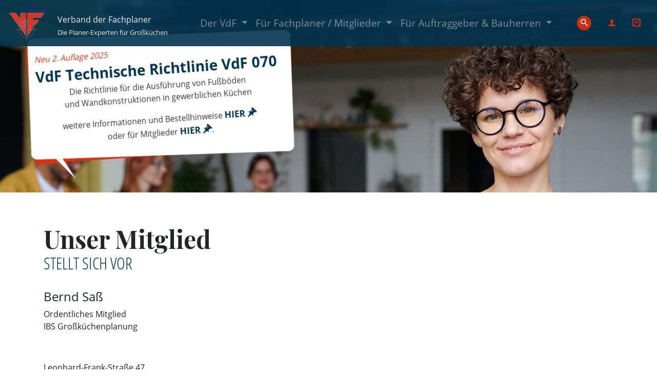

--- FILE ---
content_type: text/html; charset=utf-8
request_url: https://verband-der-fachplaner.de/der-vdf/ueber-uns/mitglied?tx_ttaddress_listview%5Baction%5D=show&tx_ttaddress_listview%5Baddress%5D=1252&tx_ttaddress_listview%5Bcontroller%5D=Address&cHash=88a2c1deb17f237045bf0aac83b81759
body_size: 7944
content:
<!DOCTYPE html>
<html lang="de" dir="ltr" class="no-js">
<head>

<meta charset="utf-8">
<!-- 
	prg. b.it 2021 - 2025 // https://bit-dienstleistungen.de

	This website is powered by TYPO3 - inspiring people to share!
	TYPO3 is a free open source Content Management Framework initially created by Kasper Skaarhoj and licensed under GNU/GPL.
	TYPO3 is copyright 1998-2026 of Kasper Skaarhoj. Extensions are copyright of their respective owners.
	Information and contribution at https://typo3.org/
-->


<link rel="shortcut icon" href="//fileadmin/Gfx/favicon.ico" type="image/vnd.microsoft.icon">
<title>Bernd sass-bernd-96 Saß: Verband der Fachplaner</title>
<meta name="generator" content="TYPO3 CMS" />
<meta name="viewport" content="width=device-width, initial-scale=1.0" />
<meta name="twitter:card" content="summary" />
<meta name="google-site-verification" content="ITHpGc5EHW053qVRwz2gnmhqRb4dWb21rNnLqVKRDao" />

<link rel="stylesheet" type="text/css" href="/typo3conf/ext/blog/Resources/Public/Css/frontend.min.css?1637143958" media="all">
<link rel="stylesheet" type="text/css" href="/fileadmin/Css/fonts.css?1616405245" media="all">
<link rel="stylesheet" type="text/css" href="/fileadmin/Css/magnific-popup.css?1544009816" media="all">
<link rel="stylesheet" type="text/css" href="/fileadmin/Css/datatables.min.css?1726242124" media="all">
<link rel="stylesheet" type="text/css" href="/fileadmin/Js/jquery-ui-1.13.1/jquery-ui.min.css?1642682016" media="all">
<link rel="stylesheet" type="text/css" href="/fileadmin/Js/jquery-ui-1.13.1/jquery-ui.theme.min.css?1642682016" media="all">
<link rel="stylesheet" type="text/css" href="/fileadmin/Css/vdf.min.css?1726653097" media="all">

<link rel="stylesheet" type="text/css" href="/typo3conf/ext/dp_cookieconsent/Resources/Public/css/dp_cookieconsent.css?1655741121" media="all">
<link rel="stylesheet" type="text/css" href="/typo3conf/ext/gridgallery/Resources/Public/Libraries/justifiedGallery/justifiedGallery.min.css?1630670835" media="all">
<link rel="stylesheet" type="text/css" href="/typo3conf/ext/showcase/Resources/Public/Libs/glide/dist/css/glide.core.min.css?1633453751" media="all">
<link rel="stylesheet" type="text/css" href="/typo3conf/ext/showcase/Resources/Public/Libs/glide/dist/css/glide.theme.min.css?1633453751" media="all">
<link rel="stylesheet" type="text/css" href="/typo3conf/ext/showcase/Resources/Public/Css/style.css?1633453751" media="all">
<link rel="stylesheet" type="text/css" href="/typo3conf/ext/femanager/Resources/Public/Css/Main.min.css?1667386788" media="all">
<link rel="stylesheet" type="text/css" href="/typo3conf/ext/femanager/Resources/Public/Css/Additional.min.css?1667386788" media="all">



<script src="/fileadmin/Js/jquery-3.6.0.min.js?1616385916"></script>
<script src="/fileadmin/Js/jquery-ui-1.13.1/jquery-ui.min.js?1642682016"></script>

<script src="/typo3temp/assets/js/62b8391210.js?1768937744"></script>



<script data-ignore="1" data-cookieconsent="statistics" type="text/plain"></script>  		<link rel="apple-touch-icon" sizes="152x152" href="/fileadmin/Gfx/touch-icon-ipad-retina.png" />
  		<link rel="icon" type="image/png" sizes="76x76" href="/fileadmin/Gfx/touch-icon-iphone.png" />
  		<link rel="icon" type="image/png" sizes="120x120" href="/fileadmin/Gfx/touch-icon-iphone-retina.png" />
  		<link rel="mask-icon" href="/fileadmin/Gfx/logo.svg" color="#dd2e0e" />
  		<meta name="msapplication-TileColor" content="#dd2e0e" />
  		<meta name="theme-color" content="#ffffff" />
  		<link href="/fileadmin/Gfx/favicon.ico" rel="shortcut icon" type="image/vnd.microsoft.icon" />
        <!-- Global site tag (gtag.js) - Google Analytics -->
<script async src="https://www.googletagmanager.com/gtag/js?id=G-91MTGQ2D65"></script>
<script>
  window.dataLayer = window.dataLayer || [];
  function gtag(){dataLayer.push(arguments);}
  gtag('js', new Date());

  gtag('config', 'G-91MTGQ2D65');
</script>
<link rel="canonical" href="https://verband-der-fachplaner.de/der-vdf/ueber-uns/mitglied?tx_ttaddress_listview%5Baction%5D=show&amp;tx_ttaddress_listview%5Baddress%5D=1252&amp;tx_ttaddress_listview%5Bcontroller%5D=Address&amp;cHash=88a2c1deb17f237045bf0aac83b81759"/>


</head>
<body id="main">

	<div class="subseite">
	
		
<header>
	<nav id="mainnav" class="navbar navbar-expand-lg bg-secondary navbar-dark fixed-top" >
    <div class="ltext d-flex align-items-end">
    <a class="navbar-brand" href="/">
      <img src="/fileadmin/Gfx/logo.svg" width="80" height="80" alt="" />

    </a>
    <p>
       <span class="d-block text-white">Verband der Fachplaner</span>
      <spann class="small text-white">Die Planer-Experten für Großküchen</spann>
    </p>
  </div>
      <button class="navbar-toggler" type="button" data-toggle="collapse" data-target="#menu" aria-controls="menu" aria-expanded="false" aria-label="Toggle navigation">
        <span class="navbar-toggler-icon"></span>
      </button>

       
  <div class="collapse navbar-collapse" id="menu"><ul class="navbar-nav ml-auto align-items-end"><li class="nav-item dropdown has-megamenu"><a href="/der-vdf" class="nav-link dropdown-toggle " data-toggle="dropdown">Der VdF <span class="sr-only">(current)</span></a><div class="dropdown-menu megamenu bg-secondary"><div class="container"><div class="row"><div class="col-12 col-md-4"><nav class="nav flex-column"><a href="/der-vdf/ueber-uns/ueber-uns" class="nav-link big active">Über Uns</a><a href="/der-vdf/ueber-uns/unsere-mitglieder" class="nav-link">Unsere Mitglieder</a><a href="/der-vdf/ueber-uns/unsere-foerdermitglieder" class="nav-link">Unsere Fördermitglieder</a><a href="/der-vdf/ueber-uns/unsere-kooperationspartner" class="nav-link">Unsere Kooperationspartner</a><a href="/der-vdf/ueber-uns/unsere-geschaeftsstelle" class="nav-link">Unsere Geschäftsstelle</a><a href="/der-vdf/ueber-uns/unser-vorstand" class="nav-link">Unser Vorstand</a></nav></div><div class="col-12 col-md-4"><nav class="nav flex-column"><a href="https://verband-der-fachplaner.de/" class="nav-link big">Aktuelles</a><a href="/der-vdf/aktuelles/seminarkatalog-2025" class="nav-link">Seminarkatalog 2026</a><a href="/der-vdf/aktuelles/news" class="nav-link">News</a><a href="/der-vdf/aktuelles/news-denkfabrik-zukunft-der-gastwelt" class="nav-link">News Denkfabrik DZG</a><a href="/fuer-auftraggeber-bauherren/wir-sind-fuer-sie-da/fussbodenrichtlinie-vdf070" target="_blank" class="nav-link">Technische Richtlinien</a><a href="/der-vdf/aktuelles/bim-informationen" class="nav-link">BIM-Informationen</a><a href="/der-vdf/aktuelles/bildergalerien" class="nav-link">Bildergalerien</a><a href="/der-vdf/aktuelles/presse" class="nav-link">Presse</a><a href="/der-vdf/aktuelles/kontakt" class="nav-link">Kontakt</a></nav></div><div class="col-12 col-md-4 d-md-block d-none"><img src="/fileadmin/Bilder/pexels-elle-hughes-2696064.jpg" class="img-fluid mk miko_" />Bild</div></div></div></div></li><li class="nav-item dropdown has-megamenu"><a href="/fuer-fachplaner" class="nav-link dropdown-toggle " data-toggle="dropdown">Für Fachplaner / Mitglieder <span class="sr-only">(current)</span></a><div class="dropdown-menu megamenu bg-secondary"><div class="container"><div class="row"><div class="col-12 col-md-4 d-md-block d-none"><img src="/fileadmin/Bilder/big-kitchen-393617-Ibokel.jpg" class="img-fluid mk miko_" />Bild</div><div class="col-12 col-md-4"><nav class="nav flex-column"><a href="/fuer-fachplaner/unsere-leistungen-fuer-sie" class="nav-link big">Unsere Leistungen für Sie</a><a href="/fuer-fachplaner/unsere-leistungen-fuer-sie/angebote" class="nav-link">Angebote</a><a href="/fuer-fachplaner/unsere-leistungen-fuer-sie/normenportal" class="nav-link">Normenportal</a><a href="/fuer-fachplaner/unsere-leistungen-fuer-sie/vdf-veranstaltungen" class="nav-link">VdF-Veranstaltungen</a><a href="https://www.branchenkalender-gv.de/" target="_blank" class="nav-link">Branchenkalender</a><a href="/fuer-fachplaner/unsere-leistungen-fuer-sie/arbeitsgruppen" class="nav-link">Arbeitsgruppen</a><a href="/fuer-fachplaner/unsere-leistungen-fuer-sie/mitglied-werden" class="nav-link">Mitglied werden</a><a href="/der-vdf/fachtagung" class="nav-link">Downloads</a></nav></div><div class="col-12 col-md-4"><nav class="nav flex-column"><a href="/fuer-fachplaner/mitgliederbereich/mitgliederbereich" class="nav-link big">Mitgliederbereich / Login</a><a href="/fuer-fachplaner/mitgliederbereich/blog" class="nav-link">Blog</a><a href="/fuer-fachplaner/mitgliederbereich/produktdatenbank" class="nav-link">Produktdatenbank</a><a href="/fuer-fachplaner/mitgliederbereich/mitgliederbereich" class="nav-link">Mitgliederbereich</a></nav></div></div></div></div></li><li class="nav-item dropdown has-megamenu"><a href="/fuer-auftraggeber-bauherren/wir-sind-fuer-sie-da/fachplaner-finden" class="nav-link dropdown-toggle " data-toggle="dropdown">Für Auftraggeber & Bauherren <span class="sr-only">(current)</span></a><div class="dropdown-menu megamenu bg-secondary"><div class="container"><div class="row"><div class="col-12 col-md-4"><nav class="nav flex-column"><a href="/fuer-auftraggeber-bauherren/wir-sind-fuer-sie-da" class="nav-link big">Wir sind für Sie da</a><a href="/fuer-auftraggeber-bauherren/wir-sind-fuer-sie-da/unsere-spezialisten" class="nav-link">Unsere Spezialisten</a><a href="/fuer-auftraggeber-bauherren/wir-sind-fuer-sie-da/referenzen-unserer-fachplaner" class="nav-link">Referenzen unserer Fachplaner</a><a href="/fuer-auftraggeber-bauherren/wir-sind-fuer-sie-da/fachplaner-finden" class="nav-link">Fachplaner finden</a></nav></div><div class="col-12 col-md-4 d-md-block d-none"><img src="/fileadmin/Gfx/vdf070-1.jpg" class="img-fluid mk miko_" />Bild</div></div></div></div></li></ul></div>

         <div class="suche collapsed mr-3">
      <form class="form-inline my-2 my-lg-0" method="get" name="form_kesearch_pi1"  action="/der-vdf/suche">>
        <div class="form-group">

      <input type="search" id="suchfeld" name="tx_kesearch_pi1[sword]" value="" minlength="3" class="form-control mr-sm-2" placeholder="Suchen" aria-label="Suchen"/>
      <input id="kesearchpagenumber" type="hidden" name="tx_kesearch_pi1[page]" value="1" />
      <input id="resetFilters" type="hidden" name="tx_kesearch_pi1[resetFilters]" value="0" />
     <label for="suchfeld"> <span class="icon icon-search"></span></label>
   </div>
    </form>
  </div>


  
  
  <div class="login mx-3 text-white">
   
        <a href="#" data-toggle="modal" data-target="#login"><span class="icon icon-user"></span></a>
      
  </div>
  <div class="login mx-3 text-white">
   <a href="#contact"> <span class="icon icon-mail2"></span></a>
  </div>
    
  
</nav>
   


   
</header>
<section id="hero" class="tm-parallax">
      <div class=" tm-hero-text-container d-none">
        <div class="speech-bubble d-none d-lg-block" style="z-index:500; display:block;">
            <span class="sphead">Für Fachplaner</span>
            	<p>Unsere <a href="/fuer-fachplaner/mitgliederbereich/produktdatenbank">Produktdatenbank <span class="icon icon-address-book"></span></a>
            	</p>
            
        </div>        
      </div>

<div class=" tm-hero-text-container d-none">
        <div class="speech-bubble d-none d-lg-block" style="z-index:500; display:block;">
            <span class="sphead">Fußbodenrichtlinie VdF 070</span>
            	<p><a href="/fuer-auftraggeber-bauherren/wir-sind-fuer-sie-da/fussbodenrichtlinie-vdf070">Die Richtlinie für die Ausführung von Fußböden <br>in gewerblichen Küchen <span class="icon icon-pushpin"></span></a>
            	</p>
            
        </div>        
      </div>


<div class=" tm-hero-text-container ">
        <div class="speech-bubble d-none d-lg-block" style="z-index:500; display:block;">
            <span class="sbad">Neu 2. Auflage 2025</span>
            <span class="sphead">VdF Technische Richtlinie VdF 070</span>
            
                <p>Die Richtlinie für die Ausführung von Fußböden<br/>
und Wandkonstruktionen in gewerblichen Küchen
</p>
                <p>weitere Informationen und Bestellhinweise <a href="/fuer-auftraggeber-bauherren/wir-sind-fuer-sie-da/fussbodenrichtlinie-vdf070">HIER <span class="icon icon-pushpin"></span></a><br>oder für Mitglieder <a href="/fuer-fachplaner/unsere-leistungen-fuer-sie/normenportal">HIER <span class="icon icon-pushpin"></span></a>.</p>
            
        </div>        
      </div>
</section>



	
	

	<section class="" id="start">
    
   
        <div class="container">
	
      
    
    

    

            <div id="c31" class="frame frame-default frame-type-list frame-layout-0">
                
                
                    



                
                
                    

    
        <div class="header">
            

    
            
                

    
            <h1 class="">
                Unser Mitglied
            </h1>
        



            
        



            

    
            
                

    
            <h2 class="">
                stellt sich vor
            </h2>
        



            
        



            



        </div>
    



                
                

    
        <div class="tx-ttaddress">
    
    <div class="vcard tt_address_detail" itemscope itemtype="http://schema.org/Person">
    <h4 itemprop="name">Bernd Saß</h4>
    
   
    
    


    
            
    <div class="mitgliedsart">
                            
                            
                                <span class="mitgliedsart" title="">Ordentliches Mitglied</span> 
                            
                        
                            
                            
                        
                            
                            
                        </div>
    
        <div class="description" itemprop="description">
            <p>IBS Großküchenplanung
</p>
<p>&nbsp;</p>
        </div>
    

    
    
        <div class="address mt-3" itemprop="address" itemscope itemtype="http://schema.org/PostalAddress">
            <address>
                <span itemprop="streetAddress">Leonhard-Frank-Straße 47</span><br>
                <span itemprop="postalCode">19059</span>&nbsp;<span
                    itemprop="addressLocality">Schwerin</span><br>
                <span itemprop="addressCountry">Deutschland</span>
            </address>
        </div>
    


    

    
    <ul class="list-unstyled">
        
            <li>
                <span class="icon icon-phone"></span>
                Telefon: <a href="tel:038575880880">
                <span itemprop="telephone">0385 75 880 880</span>
            </a>
            </li>
        

        
            <li>
                <span class="icon icon-mobile"></span>
                Mobiltelefon: <a href="tel:+4915123251563">
                <span itemprop="telephone">+49 151 23251563</span>
            </a>
            </li>
        

        

        
            <li>
                <span class="icon icon-envelop"></span>
                E-Mail:
                <span><a href="javascript:linkTo_UnCryptMailto(%27jxfiql7yboka%2BpxppXfyp%3Adolpphrbzebkmixkrkd%2Bab%27);">bernd.sass[@]ibs-grosskuechenplanung-.-de</a></span>
            </li>
        

        
        
    </ul>

    
    


    
<a class="btn btn-primary" href="javascript:history.back()">Zurück</a>



        
</div>







</div>
    


                
                    



                
                
                    



                
            </div>

        



    

</div>
      

  </section>
  
     <section id="contact" class="tm-parallax-2">
      <div class="container">
        <div class="row">
            <div class="col-12">
            	<div class="header">
                	<h3 class="text-white">Kontakt</h3>
            	</div>
                <div class="mb-5 tm-underline">
                  <div class="tm-underline-inner"></div>
                </div>
                <p class="mb-5">
                <strong>Verband der Fachplaner</strong><br/>
				Gastronomie - Hotellerie - Gemeinschaftsverpflegung e.V.<br/>
				Langhansstr. 1<br>
				13086 Berlin
                </p>
                <p class="mb-5 d-none">
                 <strong>Unsere Bürozeiten</strong><br>
				Bürobesetzung & Homeoffice: werktags 9.00 - 16.00 Uhr oder nach Vereinbarung<br/>
				
                </p>

            </div>
            
            <div class="col-sm-12 col-md-4 d-flex align-items-center contact-item">
              <a href="tel:+493050176101" class="contact-item-link">
                  <span class="icon icon-phone mr-4"></span>
                  <span class="mb-0">+49 (0)30 / 50176 - 101</span>
              </a>              
            </div>
          <!--
             <div class="col-sm-12 col-md-4 d-flex align-items-center contact-item">
              <a href="tel:+493050176102" class="contact-item-link">
                  <span class="icon icon-printer mr-4"></span>
                  <span class="mb-0">+49 (0)30 / 50176 - 102</span>
              </a>              
            </div>
-->
            <div class="col-sm-12 col-md-4 d-flex align-items-center contact-item">
              <a class="contact-item-link" href="javascript:linkTo_UnCryptMailto(%27jxfiql7fkclXofqqbodrq%3Airzhirj%2Bab%27);">
                   <span class="icon icon-mail2 mr-4"></span>
                  <span class="mb-0"><a href="javascript:linkTo_UnCryptMailto(%27jxfiql7fkclXsackbq%2Bab%27);">info[@]vdfnet-.-de</a></span>
              </a>              
            </div>
            <div class="col-sm-12 col-md-4 d-flex align-items-center contact-item">
              <a href="https://goo.gl/maps/AEpLsfJFima5LTZDA" class="contact-item-link" target="_blank">
                  <span class="icon icon-location mr-4"></span>
                  <span class="mb-0">Auf Google-Maps ansehen</span>
              </a>              
            </div>
             <div class="col-sm-12 col-md-6 d-flex align-items-center contact-item d-none">
              <form action="" method="get">
                <div class="form-row align-items-center">
                <div class="col-auto">
      <label class="sr-only" for="inlineFormInputGroup">Username</label>
      <div class="input-group mb-2">
        <div class="input-group-prepend">
          <div class="input-group-text">@</div>
        </div>
        <input type="text" class="form-control" id="inlineFormInputGroup" placeholder="E-Mail">
      </div>
    </div>
                <div class="col-auto">
      <button type="submit" class="btn btn-primary mb-2">Los</button>
    </div>
            </div>
              </form>
            </div>
            
        </div>
      </div>
    </section>

	
		

<footer>
	<div class="container py-5">
		 <nav class="navbar-dark navbar navbar-expand-sm justify-content-center"><ul class="navbar-nav"><li class="nav-item"><a href="/" class="nav-link">Home</a></li><li class="nav-item"><a href="/der-vdf/aktuelles/kontakt" class="nav-link">Kontakt</a></li><li class="nav-item"><a href="/satzung" class="nav-link">Satzung</a></li><li class="nav-item"><a href="/impressum" class="nav-link">Impressum</a></li><li class="nav-item"><a href="/datenschutz" class="nav-link">Datenschutz</a></li><li class="nav-item"><a href="/fuer-fachplaner/mitgliederbereich/produktdatenbank" class="nav-link">Produktdatenbank</a></li></ul></nav>
	<p class="text-white small text-center">© 2024 Verband der Fachplaner e.V. - Änderungen vorbehalten. Für die Richtigkeit der Angaben wird keine Gewähr übernommen.</p>
	</div>

</footer>
 <div class="text-right totop d-none mr-5">
            <button class="backToTop-button btn btn-primary" id="totop">
            	<span class="icon icon-circle-up"></span>
            </button>
        </div>
        <div class="modal fade" id="login" tabindex="-1" role="dialog" aria-labelledby="login" aria-hidden="true">
  <div class="modal-dialog modal-dialog-centered" role="document">
    <div class="modal-content">
      <div class="modal-header">
        <h5 class="modal-title" id="exampleModalLongTitle">Anmeldung</h5>
        <div class="logopart">
          <img class="img-fluid" src="/fileadmin/Gfx/logo.svg" width="150" height="150" alt="" />
        </div>
        <button type="button" class="close" data-dismiss="modal" aria-label="Close">
          <span aria-hidden="true">&times;</span>
        </button>
      </div>
      <div class="modal-body">
        
              
    
    

    

            <div id="c41" class="frame frame-default frame-type-felogin_login frame-layout-0">
                
                
                    



                
                
                    

    
        <div class="header">
            

    
            
                

    
            <h1 class="">
                Login
            </h1>
        



            
        



            

    
            
                

    
            <h2 class="">
                Bitte melden Sie sich zunächst an
            </h2>
        



            
        



            



        </div>
    



                
                

    
    





    <h3>
        
Benutzeranmeldung


    </h3>
    <p>
        
Bitte geben Sie Ihren Benutzernamen und Ihr Passwort ein, um sich an der Website anzumelden.


    </p>


        <form target="_top" action="/der-vdf/ueber-uns/mitglied?tx_felogin_login%5Baction%5D=login&amp;tx_felogin_login%5Bcontroller%5D=Login&amp;cHash=b1d97d30db4dd3e089a632f2e3478420" method="post">
<div>
<input type="hidden" name="__referrer[@extension]" value="Felogin" />
<input type="hidden" name="__referrer[@controller]" value="Login" />
<input type="hidden" name="__referrer[@action]" value="login" />
<input type="hidden" name="__referrer[arguments]" value="YTowOnt9548e6eaabf5144f9732e630b37209485a798b935" />
<input type="hidden" name="__referrer[@request]" value="{&quot;@extension&quot;:&quot;Felogin&quot;,&quot;@controller&quot;:&quot;Login&quot;,&quot;@action&quot;:&quot;login&quot;}11a3e37eb161ccde3e8210380f52ca66e5e123fc" />
<input type="hidden" name="__trustedProperties" value="{&quot;user&quot;:1,&quot;pass&quot;:1,&quot;0&quot;:1,&quot;logintype&quot;:1,&quot;pid&quot;:1}e18f46fcd46e7311c14920330902eadf55ed2917" />
</div>

            
    <fieldset>
        <legend>
            Anmelden
        </legend>
        <div class="form-group">
            <label>
                Benutzername:
                <input class="form-control" type="text" name="user" />
            </label>
        </div>
         <div class="form-group">
            <label>
                Passwort:
                <input data-rsa-encryption="" class="form-control" type="password" name="pass" value="" />
            </label>
        </div>
        


        

        <div>
            <button class="btn btn-primary" type="submit" name="" value="">Anmelden</button>
            
        </div>

        <div class="felogin-hidden">
            <input type="hidden" name="logintype" value="login" />
            <input type="hidden" name="pid" value="41@86996ecc4325324b3769d49d3bf0126bfa941d92" />
            
            
            
            

            
        </div>
    </fieldset>

        </form>
    


    <a class="pt-3 d-block" href="/der-vdf/ueber-uns/mitglied?tx_felogin_login%5Baction%5D=recovery&amp;tx_felogin_login%5Bcontroller%5D=PasswordRecovery&amp;cHash=20499ebf29eb8fabd80422abaa61359c">
        Passwort neu setzen
    </a>
    <small class="pb-2 d-block">Sollte der Login mit Ihren Zugangsdaten nicht funktionieren, nutzen sie bitte die "Passwort neu setzen"-Funktion.</small>







                
                    



                
                
                    



                
            </div>

        



              
      </div>
      <div class="modal-footer">
        <button type="button" class="btn btn-secondary" data-dismiss="modal">Schließen</button>
        
      </div>
    </div>
  </div>
</div>

	
</div>
<script src="/typo3conf/ext/downloadcenter/Resources/Public/Js/downloadcenter.js?1726242047"></script>
<script src="/typo3conf/ext/vdffachkunde/Resources/Public/Js/jquery-ui-1.13.3.custom/jquery-ui.min.js?1758710026"></script>
<script src="/fileadmin/Js/bootstrap.bundle.min.js?1635432321"></script>
<script src="/fileadmin/Js/jquery.magnific-popup.min.js?1544009816"></script>
<script src="/fileadmin/Js/datatables.min.js?1632038318"></script>
<script src="/fileadmin/Js/vdf.js?1712908960"></script>

<script src="/typo3conf/ext/dp_cookieconsent/Resources/Public/JavaScript/dp_cookieconsent.js?1655741121"></script>
<script src="/typo3conf/ext/gridgallery/Resources/Public/Libraries/justifiedGallery/jquery.justifiedGallery.min.js?1630670835"></script>
<script src="/typo3conf/ext/gridgallery/Resources/Public/JavaScript/GridGallery.min.js?1630670835" async="async"></script>
<script src="/typo3conf/ext/showcase/Resources/Public/Libs/isotope.pkgd.min.js?1633453751"></script>
<script src="/typo3conf/ext/showcase/Resources/Public/Libs/isotope.cellsByColumn.js?1633453751"></script>
<script src="/typo3conf/ext/showcase/Resources/Public/Libs/imagesloaded.pkgd.min.js?1633453751"></script>
<script src="/typo3conf/ext/showcase/Resources/Public/Js/Classes/AjaxLoader.js?1633453751"></script>
<script src="/typo3conf/ext/showcase/Resources/Public/Js/Bootstrap4/Showcase.js?1633453751"></script>
<script src="/typo3conf/ext/showcase/Resources/Public/Libs/glide/dist/glide.min.js?1633453751"></script>
<script src="/typo3conf/ext/femanager/Resources/Public/JavaScript/Validation.min.js?1667386788"></script>
<script src="/typo3conf/ext/femanager/Resources/Public/JavaScript/Femanager.min.js?1667386788"></script>


<script>const SHOWCASE = { baseurl: 'https://verband-der-fachplaner.de/der-vdf/ueber-uns/mitglied?tx_ttaddress_listview%5Baction%5D=show&tx_ttaddress_listview%5Baddress%5D=1252&tx_ttaddress_listview%5Bcontroller%5D=Address&cHash=88a2c1deb17f237045bf0aac83b81759'};</script><!--
  ~ Copyright (c) 2021.
  ~
  ~ @category   TYPO3
  ~
  ~ @copyright  2021 Dirk Persky (https://github.com/DirkPersky)
  ~ @author     Dirk Persky <info@dp-wired.de>
  ~ @license    MIT
  -->



<!-- Begin Cookie Consent plugin by Dirk Persky - https://github.com/DirkPersky/typo3-dp_cookieconsent -->
<script type="text/plain" data-ignore="1" data-dp-cookieDesc="layout">
    <!--
  ~ Copyright (c) 2021.
  ~
  ~ @category   TYPO3
  ~
  ~ @copyright  2021 Dirk Persky (https://github.com/DirkPersky)
  ~ @author     Dirk Persky <info@dp-wired.de>
  ~ @license    MIT
  -->

Diese Website benutzt Cookies, die für den technischen Betrieb der Website erforderlich sind und stets gesetzt werden. Andere Cookies, um Inhalte und Anzeigen zu personalisieren und die Zugriffe auf unsere Website zu analysieren, werden nur mit Ihrer Zustimmung gesetzt. Außerdem geben wir Informationen zu Ihrer Verwendung unserer Website an unsere Partner für soziale Medien, Werbung und Analysen weiter.


    <a aria-label="learn more about cookies"
       role=button tabindex="1"
       class="cc-link"
       href=""
       rel="noopener noreferrer nofollow"
       target="_blank"
    >
        Mehr Infos
    </a>


</script>
<script type="text/plain" data-ignore="1" data-dp-cookieSelect="layout">
    <!--
  ~ Copyright (c) 2021.
  ~
  ~ @category   TYPO3
  ~
  ~ @copyright  2021 Dirk Persky (https://github.com/DirkPersky)
  ~ @author     Dirk Persky <info@dp-wired.de>
  ~ @license    MIT
  -->

<div class="dp--cookie-check" xmlns:f="http://www.w3.org/1999/html">
    <label for="dp--cookie-require">
        <input type="hidden" name="" value="" /><input disabled="disabled" class="dp--check-box" id="dp--cookie-require" tabindex="-1" type="checkbox" name="" value="" checked="checked" />
        Notwendig
    </label>
    <label for="dp--cookie-statistics">
        <input class="dp--check-box" id="dp--cookie-statistics" tabindex="1" type="checkbox" name="" value="" />
        Statistiken
    </label>
    <label for="dp--cookie-marketing">
        <input class="dp--check-box" id="dp--cookie-marketing" tabindex="1" type="checkbox" name="" value="" />
        Marketing
    </label>
</div>

</script>
<script type="text/plain" data-ignore="1" data-dp-cookieRevoke="layout">
    <div class="cc-revoke dp--revoke {{classes}}">
    <i class="dp--icon-fingerprint"></i>
    <span class="dp--hover">Cookies</span>
</div>



</script>
<script type="text/plain" data-ignore="1" data-dp-cookieIframe="layout">
    <div class="dp--overlay-inner">
    <div class="dp--overlay-header">{{notice}}</div>
    <div class="dp--overlay-description">{{desc}}</div>
    <div class="dp--overlay-button">
        <button class="db--overlay-submit" onclick="window.DPCookieConsent.forceAccept(this)"
                data-cookieconsent="{{type}}" {{style}}>
        {{btn}}
        </button>
    </div>
</div>

</script>
<script type="text/javascript" data-ignore="1">
    window.cookieconsent_options = {
        overlay: {
            notice: true,
            box: {
                background: '#BA0000',
                text: '#FFFFFF'
            },
            btn: {
                background: '#B81839',
                text: '#FFFFFF'
            }
        },
        content: {
            message:'Diese Website benutzt Cookies, die für den technischen Betrieb der Website erforderlich sind und stets gesetzt werden. Andere Cookies, um Inhalte und Anzeigen zu personalisieren und die Zugriffe auf unsere Website zu analysieren, werden nur mit Ihrer Zustimmung gesetzt. Außerdem geben wir Informationen zu Ihrer Verwendung unserer Website an unsere Partner für soziale Medien, Werbung und Analysen weiter.',
            dismiss:'Cookies zulassen!',
            allow:'Speichern',
            deny: 'Ablehnen',
            link:'Mehr Infos',
            href:'',
            target:'_blank',
            'allow-all': 'alle akzeptieren!',

            media: {
                notice: 'Cookie-Hinweis',
                desc: 'Durch das Laden dieser Ressource wird eine Verbindung zu externen Servern hergestellt, die Cookies und andere Tracking-Technologien verwenden, um die Benutzererfahrung zu personalisieren und zu verbessern. Weitere Informationen finden Sie in unserer Datenschutzerklärung.',
                btn: 'Erlaube Cookies und lade diese Ressource',
            }
        },
        theme: 'edgeless',
        position: 'bottom-right',
        type: 'info',
        revokable: true,
        reloadOnRevoke: false,
        checkboxes: {"statistics":"false","marketing":"false"},
        palette: {
            popup: {
                background: '#BA0000',
                text: '#FFFFFF'
            },
            button: {
                background: '#B81839',
                text: '#FFFFFF',
            }
        }
    };
</script>
<!-- End Cookie Consent plugin -->



</body>
</html>

--- FILE ---
content_type: text/css; charset=utf-8
request_url: https://verband-der-fachplaner.de/fileadmin/Css/fonts.css?1616405245
body_size: 576
content:
@font-face {
    font-family: 'IcoMoon-Free';
    src: url('/fileadmin/Fonts/IcoMoon-Free.ttf') format('truetype');
    font-weight: normal;
    font-style: normal;
}
/* open-sans-300 - latin */
@font-face {
  font-family: 'Open Sans';
  font-style: normal;
  font-weight: 300;
  src: url('/fileadmin/Fonts/open-sans-v18-latin-300.eot'); /* IE9 Compat Modes */
  src: local(''),
       url('/fileadmin/Fonts/open-sans-v18-latin-300.eot?#iefix') format('embedded-opentype'), /* IE6-IE8 */
       url('/fileadmin/Fonts/open-sans-v18-latin-300.woff2') format('woff2'), /* Super Modern Browsers */
       url('/fileadmin/Fonts/open-sans-v18-latin-300.woff') format('woff'), /* Modern Browsers */
       url('/fileadmin/Fonts/open-sans-v18-latin-300.ttf') format('truetype'), /* Safari, Android, iOS */
       url('/fileadmin/Fonts/open-sans-v18-latin-300.svg#OpenSans') format('svg'); /* Legacy iOS */
}

/* open-sans-regular - latin */
@font-face {
  font-family: 'Open Sans';
  font-style: normal;
  font-weight: 400;
  src: url('/fileadmin/Fonts/open-sans-v18-latin-regular.eot'); /* IE9 Compat Modes */
  src: local(''),
       url('/fileadmin/Fonts/open-sans-v18-latin-regular.eot?#iefix') format('embedded-opentype'), /* IE6-IE8 */
       url('/fileadmin/Fonts/open-sans-v18-latin-regular.woff2') format('woff2'), /* Super Modern Browsers */
       url('/fileadmin/Fonts/open-sans-v18-latin-regular.woff') format('woff'), /* Modern Browsers */
       url('/fileadmin/Fonts/open-sans-v18-latin-regular.ttf') format('truetype'), /* Safari, Android, iOS */
       url('/fileadmin/Fonts/open-sans-v18-latin-regular.svg#OpenSans') format('svg'); /* Legacy iOS */
}

/* open-sans-700 - latin */
@font-face {
  font-family: 'Open Sans';
  font-style: normal;
  font-weight: 700;
  src: url('/fileadmin/Fonts/open-sans-v18-latin-700.eot'); /* IE9 Compat Modes */
  src: local(''),
       url('/fileadmin/Fonts/open-sans-v18-latin-700.eot?#iefix') format('embedded-opentype'), /* IE6-IE8 */
       url('/fileadmin/Fonts/open-sans-v18-latin-700.woff2') format('woff2'), /* Super Modern Browsers */
       url('/fileadmin/Fonts/open-sans-v18-latin-700.woff') format('woff'), /* Modern Browsers */
       url('/fileadmin/Fonts/open-sans-v18-latin-700.ttf') format('truetype'), /* Safari, Android, iOS */
       url('/fileadmin/Fonts/open-sans-v18-latin-700.svg#OpenSans') format('svg'); /* Legacy iOS */
}

/* open-sans-condensed-300 - latin */
@font-face {
  font-family: 'Open Sans Condensed';
  font-style: normal;
  font-weight: 300;
  src: url('/fileadmin/Fonts/open-sans-condensed-v15-latin-300.eot'); /* IE9 Compat Modes */
  src: local(''),
       url('/fileadmin/Fonts/open-sans-condensed-v15-latin-300.eot?#iefix') format('embedded-opentype'), /* IE6-IE8 */
       url('/fileadmin/Fonts/open-sans-condensed-v15-latin-300.woff2') format('woff2'), /* Super Modern Browsers */
       url('/fileadmin/Fonts/open-sans-condensed-v15-latin-300.woff') format('woff'), /* Modern Browsers */
       url('/fileadmin/Fonts/open-sans-condensed-v15-latin-300.ttf') format('truetype'), /* Safari, Android, iOS */
       url('/fileadmin/Fonts/open-sans-condensed-v15-latin-300.svg#OpenSansCondensed') format('svg'); /* Legacy iOS */
}

/* playfair-display-regular - latin */
@font-face {
  font-family: 'Playfair Display';
  font-style: normal;
  font-weight: 400;
  src: url('/fileadmin/Fonts/playfair-display-v22-latin-regular.eot'); /* IE9 Compat Modes */
  src: local(''),
       url('/fileadmin/Fonts/playfair-display-v22-latin-regular.eot?#iefix') format('embedded-opentype'), /* IE6-IE8 */
       url('/fileadmin/Fonts/playfair-display-v22-latin-regular.woff2') format('woff2'), /* Super Modern Browsers */
       url('/fileadmin/Fonts/playfair-display-v22-latin-regular.woff') format('woff'), /* Modern Browsers */
       url('/fileadmin/Fonts/playfair-display-v22-latin-regular.ttf') format('truetype'), /* Safari, Android, iOS */
       url('/fileadmin/Fonts/playfair-display-v22-latin-regular.svg#PlayfairDisplay') format('svg'); /* Legacy iOS */
}

/* playfair-display-700 - latin */
@font-face {
  font-family: 'Playfair Display';
  font-style: normal;
  font-weight: 700;
  src: url('/fileadmin/Fonts/playfair-display-v22-latin-700.eot'); /* IE9 Compat Modes */
  src: local(''),
       url('/fileadmin/Fonts/playfair-display-v22-latin-700.eot?#iefix') format('embedded-opentype'), /* IE6-IE8 */
       url('/fileadmin/Fonts/playfair-display-v22-latin-700.woff2') format('woff2'), /* Super Modern Browsers */
       url('/fileadmin/Fonts/playfair-display-v22-latin-700.woff') format('woff'), /* Modern Browsers */
       url('/fileadmin/Fonts/playfair-display-v22-latin-700.ttf') format('truetype'), /* Safari, Android, iOS */
       url('/fileadmin/Fonts/playfair-display-v22-latin-700.svg#PlayfairDisplay') format('svg'); /* Legacy iOS */
}


--- FILE ---
content_type: image/svg+xml
request_url: https://verband-der-fachplaner.de/fileadmin/Gfx/logo.svg
body_size: 5004
content:
<?xml version="1.0" encoding="utf-8"?>
<!-- Generator: Adobe Illustrator 16.0.3, SVG Export Plug-In . SVG Version: 6.00 Build 0)  -->
<!DOCTYPE svg PUBLIC "-//W3C//DTD SVG 1.1//EN" "http://www.w3.org/Graphics/SVG/1.1/DTD/svg11.dtd">
<svg version="1.1" id="Ebene_2" xmlns="http://www.w3.org/2000/svg" xmlns:xlink="http://www.w3.org/1999/xlink" x="0px" y="0px"
	 width="150px" height="150px" viewBox="0 0 150 150" enable-background="new 0 0 150 150" xml:space="preserve">
<g>
	<polygon fill="#292B82" points="70.243,11.899 71.255,11.899 74.338,19.088 77.473,11.899 78.485,11.899 74.437,21.204 
		74.234,21.204 	"/>
	<g>
		<path fill="#292B82" d="M84.205,18.92l0.746,0.392c-0.243,0.481-0.527,0.869-0.848,1.164c-0.321,0.295-0.682,0.52-1.082,0.673
			c-0.401,0.154-0.854,0.231-1.361,0.231c-1.123,0-2.001-0.368-2.635-1.104c-0.633-0.736-0.949-1.567-0.949-2.495
			c0-0.873,0.268-1.651,0.804-2.334c0.68-0.869,1.589-1.303,2.729-1.303c1.173,0,2.11,0.445,2.811,1.335
			c0.498,0.628,0.751,1.412,0.761,2.353h-6.193c0.018,0.799,0.272,1.455,0.767,1.966c0.493,0.511,1.104,0.767,1.83,0.767
			c0.35,0,0.691-0.061,1.022-0.183c0.331-0.122,0.613-0.284,0.846-0.485C83.684,19.695,83.936,19.37,84.205,18.92 M84.205,17.067
			c-0.118-0.472-0.289-0.85-0.517-1.132c-0.225-0.283-0.524-0.51-0.896-0.683c-0.372-0.173-0.762-0.26-1.172-0.26
			c-0.676,0-1.255,0.218-1.741,0.652c-0.354,0.316-0.622,0.791-0.804,1.423H84.205z"/>
		<path fill="#292B82" d="M86.301,14.322h0.904v1.005c0.271-0.396,0.555-0.692,0.854-0.889c0.3-0.196,0.611-0.294,0.936-0.294
			c0.244,0,0.506,0.078,0.785,0.234l-0.462,0.747c-0.187-0.08-0.343-0.12-0.469-0.12c-0.295,0-0.58,0.121-0.854,0.364
			s-0.482,0.619-0.626,1.129c-0.109,0.392-0.165,1.185-0.165,2.378v2.328h-0.904V14.322z"/>
		<path fill="#292B82" d="M90.654,21.204v-9.538h0.886v3.839c0.37-0.455,0.785-0.795,1.244-1.021
			c0.459-0.225,0.963-0.338,1.511-0.338c0.973,0,1.804,0.354,2.492,1.059c0.688,0.707,1.034,1.564,1.034,2.572
			c0,0.995-0.349,1.844-1.043,2.549c-0.695,0.704-1.531,1.056-2.508,1.056c-0.562,0-1.069-0.12-1.523-0.361
			c-0.456-0.24-0.857-0.601-1.207-1.081v1.265H90.654z M94.196,20.527c0.493,0,0.946-0.121,1.363-0.363
			c0.416-0.243,0.748-0.583,0.994-1.022c0.245-0.438,0.369-0.902,0.369-1.391c0-0.489-0.125-0.955-0.372-1.398
			c-0.249-0.443-0.582-0.788-1.001-1.034c-0.419-0.247-0.866-0.37-1.342-0.37c-0.483,0-0.942,0.123-1.378,0.37
			c-0.436,0.247-0.77,0.579-1.004,0.996c-0.232,0.417-0.35,0.888-0.35,1.411c0,0.797,0.262,1.463,0.786,1.999
			C92.787,20.26,93.431,20.527,94.196,20.527"/>
		<path fill="#292B82" d="M106.096,14.322v6.881h-0.873v-1.183c-0.371,0.452-0.787,0.791-1.249,1.018
			c-0.463,0.228-0.967,0.342-1.515,0.342c-0.975,0-1.807-0.353-2.496-1.06c-0.689-0.706-1.033-1.565-1.033-2.578
			c0-0.99,0.347-1.838,1.043-2.542c0.696-0.704,1.532-1.056,2.512-1.056c0.565,0,1.075,0.12,1.533,0.361
			c0.458,0.24,0.858,0.601,1.205,1.081v-1.265H106.096z M102.557,14.999c-0.493,0-0.948,0.121-1.364,0.363
			c-0.417,0.242-0.749,0.582-0.995,1.021c-0.247,0.438-0.37,0.901-0.37,1.39c0,0.484,0.124,0.948,0.373,1.39
			c0.248,0.442,0.582,0.787,1.002,1.033c0.419,0.247,0.868,0.37,1.349,0.37c0.483,0,0.943-0.122,1.377-0.367
			c0.433-0.244,0.768-0.574,1.001-0.992c0.234-0.417,0.351-0.887,0.351-1.409c0-0.796-0.262-1.461-0.786-1.997
			C103.969,15.267,103.323,14.999,102.557,14.999"/>
		<path fill="#292B82" d="M107.894,14.322h0.886v1.233c0.354-0.472,0.746-0.826,1.176-1.06s0.898-0.351,1.405-0.351
			c0.515,0,0.97,0.131,1.369,0.392c0.397,0.262,0.692,0.613,0.883,1.056c0.188,0.443,0.283,1.132,0.283,2.068v3.542h-0.885v-3.283
			c0-0.792-0.032-1.322-0.099-1.587c-0.104-0.455-0.299-0.798-0.591-1.028c-0.29-0.229-0.671-0.345-1.138-0.345
			c-0.537,0-1.017,0.177-1.44,0.531c-0.424,0.354-0.702,0.792-0.838,1.315c-0.084,0.342-0.126,0.966-0.126,1.873v2.523h-0.886
			V14.322z"/>
		<path fill="#292B82" d="M122.209,11.666v9.538h-0.872v-1.183c-0.372,0.452-0.788,0.791-1.25,1.018
			c-0.462,0.228-0.966,0.342-1.515,0.342c-0.974,0-1.806-0.353-2.495-1.06c-0.689-0.706-1.034-1.565-1.034-2.578
			c0-0.99,0.348-1.838,1.043-2.542c0.697-0.704,1.533-1.056,2.512-1.056c0.565,0,1.076,0.12,1.534,0.361
			c0.458,0.24,0.858,0.601,1.205,1.081v-3.921H122.209z M118.67,14.999c-0.492,0-0.947,0.121-1.364,0.363
			c-0.416,0.242-0.749,0.582-0.995,1.021c-0.246,0.438-0.369,0.901-0.369,1.39c0,0.484,0.124,0.948,0.373,1.39
			c0.247,0.442,0.582,0.787,1.001,1.033c0.419,0.247,0.868,0.37,1.349,0.37c0.484,0,0.943-0.122,1.377-0.367
			c0.434-0.244,0.769-0.574,1.002-0.992c0.233-0.417,0.351-0.887,0.351-1.409c0-0.796-0.263-1.461-0.787-1.997
			C120.083,15.267,119.437,14.999,118.67,14.999"/>
		<path fill="#292B82" d="M134.281,11.666v9.538h-0.873v-1.183c-0.371,0.452-0.787,0.791-1.25,1.018
			c-0.461,0.228-0.966,0.342-1.514,0.342c-0.975,0-1.806-0.353-2.495-1.06c-0.689-0.706-1.034-1.565-1.034-2.578
			c0-0.99,0.348-1.838,1.044-2.542c0.695-0.704,1.532-1.056,2.51-1.056c0.565,0,1.077,0.12,1.534,0.361
			c0.458,0.24,0.859,0.601,1.205,1.081v-3.921H134.281z M130.742,14.999c-0.492,0-0.947,0.121-1.364,0.363s-0.748,0.582-0.995,1.021
			c-0.247,0.438-0.369,0.901-0.369,1.39c0,0.484,0.123,0.948,0.372,1.39c0.249,0.442,0.582,0.787,1.002,1.033
			c0.418,0.247,0.867,0.37,1.349,0.37c0.484,0,0.943-0.122,1.378-0.367c0.433-0.244,0.767-0.574,1.001-0.992
			c0.233-0.417,0.351-0.887,0.351-1.409c0-0.796-0.263-1.461-0.787-1.997C132.154,15.267,131.509,14.999,130.742,14.999"/>
		<path fill="#292B82" d="M141.627,18.92l0.746,0.392c-0.245,0.481-0.527,0.869-0.849,1.164c-0.32,0.295-0.682,0.52-1.083,0.673
			c-0.4,0.154-0.854,0.231-1.361,0.231c-1.122,0-1.999-0.368-2.633-1.104c-0.633-0.736-0.949-1.567-0.949-2.495
			c0-0.873,0.268-1.651,0.804-2.334c0.68-0.869,1.589-1.303,2.728-1.303c1.175,0,2.11,0.445,2.813,1.335
			c0.497,0.628,0.75,1.412,0.759,2.353h-6.192c0.017,0.799,0.272,1.455,0.766,1.966c0.495,0.511,1.104,0.767,1.831,0.767
			c0.351,0,0.69-0.061,1.022-0.183c0.332-0.122,0.613-0.284,0.845-0.485C141.105,19.695,141.356,19.37,141.627,18.92
			 M141.627,17.067c-0.119-0.472-0.291-0.85-0.517-1.132s-0.524-0.51-0.896-0.683c-0.372-0.173-0.763-0.26-1.172-0.26
			c-0.676,0-1.257,0.218-1.741,0.652c-0.355,0.316-0.623,0.791-0.806,1.423H141.627z"/>
		<path fill="#292B82" d="M143.722,14.322h0.904v1.005c0.27-0.396,0.555-0.692,0.854-0.889c0.299-0.196,0.611-0.294,0.936-0.294
			c0.245,0,0.507,0.078,0.784,0.234l-0.462,0.747c-0.185-0.08-0.341-0.12-0.468-0.12c-0.295,0-0.58,0.121-0.854,0.364
			c-0.274,0.243-0.483,0.619-0.626,1.129c-0.11,0.392-0.165,1.185-0.165,2.378v2.328h-0.904V14.322z"/>
		<polygon fill="#292B82" points="70.908,23.654 75.525,23.654 75.525,25.381 72.666,25.381 72.666,27.07 75.525,27.07 
			75.525,28.772 72.666,28.772 72.666,32.959 70.908,32.959 		"/>
		<path fill="#292B82" d="M81.705,26.077h1.728v6.882h-1.728v-0.727c-0.338,0.32-0.675,0.551-1.014,0.692
			c-0.34,0.141-0.707,0.212-1.103,0.212c-0.889,0-1.658-0.345-2.307-1.034s-0.973-1.547-0.973-2.572
			c0-1.063,0.313-1.934,0.941-2.612c0.627-0.679,1.39-1.019,2.287-1.019c0.413,0,0.8,0.078,1.163,0.234
			c0.361,0.156,0.696,0.39,1.004,0.702V26.077z M79.891,27.494c-0.535,0-0.978,0.189-1.332,0.567
			c-0.352,0.377-0.528,0.861-0.528,1.452c0,0.594,0.18,1.084,0.539,1.467c0.358,0.384,0.802,0.576,1.327,0.576
			c0.542,0,0.991-0.188,1.349-0.566s0.536-0.872,0.536-1.483c0-0.599-0.179-1.084-0.536-1.456
			C80.888,27.679,80.437,27.494,79.891,27.494"/>
		<path fill="#292B82" d="M91.631,27.469l-1.438,0.791c-0.271-0.282-0.537-0.479-0.801-0.588c-0.265-0.109-0.574-0.164-0.928-0.164
			c-0.647,0-1.169,0.192-1.568,0.578c-0.398,0.385-0.598,0.879-0.598,1.481c0,0.585,0.191,1.063,0.576,1.434
			c0.384,0.371,0.888,0.556,1.514,0.556c0.772,0,1.374-0.264,1.805-0.791l1.361,0.932c-0.738,0.96-1.779,1.44-3.124,1.44
			c-1.211,0-2.159-0.358-2.844-1.076c-0.686-0.717-1.028-1.556-1.028-2.518c0-0.666,0.167-1.279,0.5-1.841
			c0.333-0.561,0.798-1.001,1.396-1.322c0.596-0.32,1.264-0.481,2.002-0.481c0.683,0,1.296,0.136,1.84,0.408
			C90.84,26.58,91.284,26.967,91.631,27.469"/>
		<path fill="#292B82" d="M92.648,23.42h1.714v3.353c0.338-0.291,0.677-0.509,1.02-0.655c0.341-0.146,0.687-0.218,1.036-0.218
			c0.684,0,1.259,0.236,1.728,0.708c0.4,0.409,0.601,1.01,0.601,1.803v4.548h-1.701v-3.017c0-0.797-0.038-1.337-0.114-1.62
			s-0.205-0.494-0.389-0.632c-0.184-0.139-0.41-0.209-0.68-0.209c-0.351,0-0.651,0.116-0.901,0.348
			c-0.251,0.232-0.425,0.548-0.522,0.949c-0.05,0.207-0.076,0.679-0.076,1.417v2.764h-1.714V23.42z"/>
		<path fill="#292B82" d="M101.846,26.077v0.759c0.313-0.312,0.649-0.546,1.012-0.702c0.363-0.156,0.751-0.234,1.164-0.234
			c0.898,0,1.662,0.34,2.289,1.019c0.629,0.679,0.943,1.55,0.943,2.612c0,1.025-0.325,1.882-0.974,2.572
			c-0.649,0.689-1.42,1.034-2.31,1.034c-0.396,0-0.765-0.071-1.106-0.212s-0.682-0.372-1.019-0.692v3.245h-1.715v-9.4H101.846z
			 M103.661,27.494c-0.544,0-0.996,0.186-1.354,0.557c-0.359,0.372-0.538,0.856-0.538,1.456c0,0.611,0.179,1.106,0.538,1.483
			c0.357,0.377,0.81,0.566,1.354,0.566c0.526,0,0.971-0.192,1.331-0.576c0.36-0.383,0.541-0.873,0.541-1.467
			c0-0.591-0.177-1.075-0.53-1.452C104.647,27.683,104.2,27.494,103.661,27.494"/>
		<rect x="108.208" y="23.42" fill="#292B82" width="1.729" height="9.54"/>
		<path fill="#292B82" d="M116.299,26.077h1.727v6.882h-1.727v-0.727c-0.337,0.32-0.675,0.551-1.014,0.692s-0.707,0.212-1.104,0.212
			c-0.889,0-1.656-0.345-2.306-1.034c-0.648-0.689-0.974-1.547-0.974-2.572c0-1.063,0.314-1.934,0.942-2.612s1.39-1.019,2.286-1.019
			c0.414,0,0.801,0.078,1.163,0.234c0.362,0.156,0.698,0.39,1.005,0.702V26.077z M114.483,27.494c-0.533,0-0.977,0.189-1.33,0.567
			c-0.354,0.377-0.529,0.861-0.529,1.452c0,0.594,0.179,1.084,0.539,1.467c0.359,0.384,0.801,0.576,1.327,0.576
			c0.542,0,0.991-0.188,1.35-0.566c0.356-0.377,0.535-0.872,0.535-1.483c0-0.599-0.179-1.084-0.535-1.456
			C115.481,27.679,115.029,27.494,114.483,27.494"/>
		<path fill="#292B82" d="M119.487,26.077h1.727v0.705c0.392-0.33,0.746-0.56,1.063-0.689c0.318-0.128,0.645-0.193,0.977-0.193
			c0.683,0,1.262,0.238,1.737,0.715c0.399,0.405,0.6,1.004,0.6,1.796v4.548h-1.707v-3.014c0-0.821-0.038-1.367-0.11-1.636
			c-0.074-0.27-0.202-0.475-0.387-0.616c-0.183-0.141-0.408-0.212-0.677-0.212c-0.35,0-0.65,0.117-0.899,0.351
			c-0.251,0.234-0.424,0.557-0.521,0.97c-0.051,0.215-0.076,0.681-0.076,1.397v2.761h-1.727V26.077z"/>
		<path fill="#292B82" d="M133.871,30.018h-5.548c0.08,0.489,0.294,0.878,0.643,1.167c0.348,0.289,0.792,0.433,1.331,0.433
			c0.645,0,1.2-0.225,1.664-0.676l1.454,0.683c-0.362,0.514-0.797,0.895-1.302,1.142c-0.507,0.247-1.106,0.37-1.804,0.37
			c-1.079,0-1.959-0.34-2.637-1.022c-0.68-0.68-1.02-1.534-1.02-2.559c0-1.05,0.339-1.922,1.015-2.616
			c0.678-0.694,1.525-1.041,2.548-1.041c1.083,0,1.965,0.347,2.644,1.041s1.019,1.61,1.019,2.749L133.871,30.018z M132.144,28.658
			c-0.113-0.383-0.338-0.696-0.675-0.936c-0.335-0.24-0.725-0.36-1.169-0.36c-0.481,0-0.904,0.135-1.267,0.405
			c-0.229,0.168-0.439,0.466-0.634,0.892H132.144z"/>
		<path fill="#292B82" d="M134.579,26.077h1.48v0.867c0.16-0.342,0.373-0.601,0.639-0.778s0.558-0.266,0.874-0.266
			c0.223,0,0.456,0.059,0.701,0.177l-0.537,1.486c-0.202-0.101-0.369-0.152-0.5-0.152c-0.267,0-0.49,0.165-0.674,0.494
			s-0.274,0.974-0.274,1.936l0.006,0.335v2.783h-1.715V26.077z"/>
		<circle fill="none" stroke="#868786" stroke-width="0.9683" stroke-miterlimit="10" cx="67.672" cy="98.889" r="28.91"/>
		<polygon fill="#E73027" points="3.75,37.621 27.765,37.621 45.246,61.682 45.246,37.621 64.676,37.621 64.676,93.144 
			64.674,93.628 64.674,121.478 		"/>
		<path fill="#868786" d="M64.192,38.104V92.66h-0.001v0.968v26.359L4.7,38.104h22.818l16.46,22.657l1.752,2.411v-2.98V38.104
			H64.192z M65.16,37.136H44.763v23.055L28.012,37.136H2.8l62.359,85.832v-29.34h0.001V37.136z"/>
		<polygon fill="#E73027" points="70.656,37.621 131.608,37.621 118.797,55.253 90.087,55.253 90.087,57.049 90.083,57.533 
			90.083,63.625 112.715,63.625 100.046,81.063 90.083,81.063 90.083,94.772 70.656,121.515 		"/>
		<path fill="#868786" d="M130.658,38.104l-2.327,3.202L118.55,54.77H90.571h-0.969v0.968v0.827h-0.004v0.968v5.607v0.969h0.97
			h21.196L99.8,80.578h-9.231h-0.97v0.969v13.068l-18.458,25.408V38.104h5.454h13.974H130.658z M132.559,37.136h-41.99H76.595
			h-6.422v85.868L90.568,94.93V81.547h9.726l13.371-18.407H90.568v-5.607h0.003v-1.795h28.472l10.072-13.861L132.559,37.136z"/>
		<line x1="67.671" y1="138.334" x2="67.671" y2="58.915"/>
	</g>
	<g>
		
			<line fill="none" stroke="#868786" stroke-width="0.9683" stroke-miterlimit="10" x1="67.671" y1="138.334" x2="67.671" y2="58.915"/>
	</g>
	<g>
		<line x1="27.961" y1="98.939" x2="107.382" y2="98.939"/>
		
			<line fill="none" stroke="#868786" stroke-width="0.9683" stroke-miterlimit="10" x1="27.961" y1="98.939" x2="107.382" y2="98.939"/>
		<path fill="#292B82" d="M61.965,63.069V89.41h-2.41v-3.267c-1.026,1.245-2.175,2.184-3.451,2.812
			c-1.275,0.63-2.669,0.944-4.184,0.944c-2.689,0-4.987-0.976-6.89-2.926c-1.904-1.95-2.856-4.323-2.856-7.118
			c0-2.736,0.961-5.077,2.882-7.022c1.921-1.944,4.232-2.917,6.935-2.917c1.56,0,2.972,0.332,4.236,0.995
			c1.263,0.665,2.373,1.661,3.328,2.988v-10.83H61.965z M52.193,72.274c-1.361,0-2.618,0.335-3.769,1.004
			c-1.152,0.668-2.068,1.608-2.749,2.818c-0.679,1.21-1.02,2.489-1.02,3.837c0,1.339,0.343,2.618,1.029,3.839
			c0.687,1.222,1.609,2.173,2.766,2.854c1.157,0.681,2.399,1.021,3.725,1.021c1.338,0,2.606-0.337,3.804-1.012
			c1.198-0.676,2.119-1.588,2.765-2.74c0.646-1.151,0.968-2.448,0.968-3.89c0-2.199-0.724-4.037-2.172-5.514
			C56.092,73.013,54.309,72.274,52.193,72.274"/>
		<path fill="none" stroke="#FFFFFF" stroke-width="0.6438" stroke-miterlimit="10" d="M61.965,63.069V89.41h-2.41v-3.267
			c-1.026,1.245-2.175,2.184-3.451,2.812c-1.275,0.63-2.669,0.944-4.184,0.944c-2.689,0-4.987-0.976-6.89-2.926
			c-1.904-1.95-2.856-4.323-2.856-7.118c0-2.736,0.961-5.077,2.882-7.022c1.921-1.944,4.232-2.917,6.935-2.917
			c1.56,0,2.972,0.332,4.236,0.995c1.263,0.665,2.373,1.661,3.328,2.988v-10.83H61.965z M52.193,72.274
			c-1.361,0-2.618,0.335-3.769,1.004c-1.152,0.668-2.068,1.608-2.749,2.818c-0.679,1.21-1.02,2.489-1.02,3.837
			c0,1.339,0.343,2.618,1.029,3.839c0.687,1.222,1.609,2.173,2.766,2.854c1.157,0.681,2.399,1.021,3.725,1.021
			c1.338,0,2.606-0.337,3.804-1.012c1.198-0.676,2.119-1.588,2.765-2.74c0.646-1.151,0.968-2.448,0.968-3.89
			c0-2.199-0.724-4.037-2.172-5.514C56.092,73.013,54.309,72.274,52.193,72.274z"/>
	</g>
</g>
</svg>
